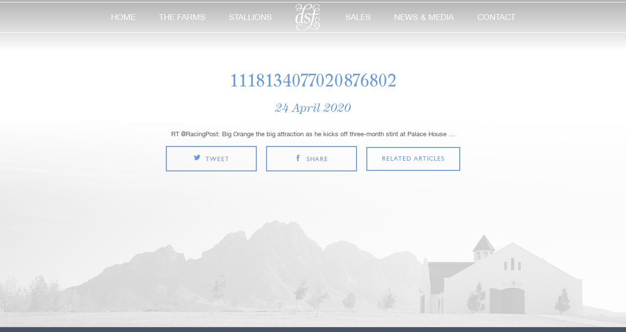

--- FILE ---
content_type: text/html; charset=UTF-8
request_url: https://www.drakensteinstud.com/tweet/1118134077020876802-243/
body_size: 9124
content:
<!DOCTYPE html> 
<html lang="en">
<head>
	
	<meta charset="utf-8">
	
	<title>Drakenstein Stud Farm  | 1118134077020876802</title> 
	
	<meta name="viewport" content="width=device-width, initial-scale=1, user-scalable=0">
	
	<meta name="SKYPE_TOOLBAR" CONTENT="SKYPE_TOOLBAR_PARSER_COMPATIBLE">
    <!-- Global site tag (gtag.js) - Google Analytics -->
<script async src="https://www.googletagmanager.com/gtag/js?id=UA-16389804-1"></script>
<script>
  window.dataLayer = window.dataLayer || [];
  function gtag(){dataLayer.push(arguments);}
  gtag('js', new Date());

  gtag('config', 'UA-16389804-1');
</script>

   
    

	    

	<!-- <meta name="twitter:card" content="summary_large_image">
	<meta name="twitter:site" content="@site_username">
	<meta name="twitter:title" content="Top 10 Things Ever">
	<meta name="twitter:description" content="Up than 200 characters.">
	<meta name="twitter:creator" content="@creator_username">
	<meta name="twitter:image" content="http://placekitten.com/250/250">
	<meta name="twitter:domain" content="YourDomain.com"> -->
	
	<!--[if lt IE 9]><script src="https://html5shiv.googlecode.com/svn/trunk/html5.js"></script><![endif]--> 
	<!--[if lt IE 7]><script src="https://ie7-js.googlecode.com/svn/version/2.1(beta4)/IE7.js"></script><![endif]--> 

    
	<link rel="alternate" type="application/rss+xml" title="Drakenstein Stud Farm RSS Feed" href="https://www.drakensteinstud.com/feed/" />
	<link rel="alternate" type="application/atom+xml" title="Drakenstein Stud Farm Atom Feed" href="https://www.drakensteinstud.com/feed/atom/" />
	<link rel="pingback" href="https://www.drakensteinstud.com/xmlrpc.php" />

	<link rel="shortcut icon" href="https://www.drakensteinstud.com/wp-content/themes/drakenstein/images/favicon.ico" type="image/x-icon">
	<!-- <link rel="icon" href="/images/favicon.ico" type="image/x-icon"> -->

	<link rel="stylesheet" href="https://www.drakensteinstud.com/wp-content/themes/drakenstein/css/main.css">
    <link rel="stylesheet" href="https://www.drakensteinstud.com/wp-content/themes/drakenstein/css/homeblock.css">
	<!-- (for production, also delete previous line) <link rel="stylesheet" href="https://www.drakensteinstud.com/wp-content/themes/drakenstein/dist/css/main.css"> -->
	
	<meta name='robots' content='max-image-preview:large' />
	<style>img:is([sizes="auto" i], [sizes^="auto," i]) { contain-intrinsic-size: 3000px 1500px }</style>
			<!-- This site uses the Google Analytics by MonsterInsights plugin v9.8.0 - Using Analytics tracking - https://www.monsterinsights.com/ -->
		<!-- Note: MonsterInsights is not currently configured on this site. The site owner needs to authenticate with Google Analytics in the MonsterInsights settings panel. -->
					<!-- No tracking code set -->
				<!-- / Google Analytics by MonsterInsights -->
		<script type="text/javascript">
/* <![CDATA[ */
window._wpemojiSettings = {"baseUrl":"https:\/\/s.w.org\/images\/core\/emoji\/16.0.1\/72x72\/","ext":".png","svgUrl":"https:\/\/s.w.org\/images\/core\/emoji\/16.0.1\/svg\/","svgExt":".svg","source":{"concatemoji":"https:\/\/www.drakensteinstud.com\/wp-includes\/js\/wp-emoji-release.min.js?ver=6.8.3"}};
/*! This file is auto-generated */
!function(s,n){var o,i,e;function c(e){try{var t={supportTests:e,timestamp:(new Date).valueOf()};sessionStorage.setItem(o,JSON.stringify(t))}catch(e){}}function p(e,t,n){e.clearRect(0,0,e.canvas.width,e.canvas.height),e.fillText(t,0,0);var t=new Uint32Array(e.getImageData(0,0,e.canvas.width,e.canvas.height).data),a=(e.clearRect(0,0,e.canvas.width,e.canvas.height),e.fillText(n,0,0),new Uint32Array(e.getImageData(0,0,e.canvas.width,e.canvas.height).data));return t.every(function(e,t){return e===a[t]})}function u(e,t){e.clearRect(0,0,e.canvas.width,e.canvas.height),e.fillText(t,0,0);for(var n=e.getImageData(16,16,1,1),a=0;a<n.data.length;a++)if(0!==n.data[a])return!1;return!0}function f(e,t,n,a){switch(t){case"flag":return n(e,"\ud83c\udff3\ufe0f\u200d\u26a7\ufe0f","\ud83c\udff3\ufe0f\u200b\u26a7\ufe0f")?!1:!n(e,"\ud83c\udde8\ud83c\uddf6","\ud83c\udde8\u200b\ud83c\uddf6")&&!n(e,"\ud83c\udff4\udb40\udc67\udb40\udc62\udb40\udc65\udb40\udc6e\udb40\udc67\udb40\udc7f","\ud83c\udff4\u200b\udb40\udc67\u200b\udb40\udc62\u200b\udb40\udc65\u200b\udb40\udc6e\u200b\udb40\udc67\u200b\udb40\udc7f");case"emoji":return!a(e,"\ud83e\udedf")}return!1}function g(e,t,n,a){var r="undefined"!=typeof WorkerGlobalScope&&self instanceof WorkerGlobalScope?new OffscreenCanvas(300,150):s.createElement("canvas"),o=r.getContext("2d",{willReadFrequently:!0}),i=(o.textBaseline="top",o.font="600 32px Arial",{});return e.forEach(function(e){i[e]=t(o,e,n,a)}),i}function t(e){var t=s.createElement("script");t.src=e,t.defer=!0,s.head.appendChild(t)}"undefined"!=typeof Promise&&(o="wpEmojiSettingsSupports",i=["flag","emoji"],n.supports={everything:!0,everythingExceptFlag:!0},e=new Promise(function(e){s.addEventListener("DOMContentLoaded",e,{once:!0})}),new Promise(function(t){var n=function(){try{var e=JSON.parse(sessionStorage.getItem(o));if("object"==typeof e&&"number"==typeof e.timestamp&&(new Date).valueOf()<e.timestamp+604800&&"object"==typeof e.supportTests)return e.supportTests}catch(e){}return null}();if(!n){if("undefined"!=typeof Worker&&"undefined"!=typeof OffscreenCanvas&&"undefined"!=typeof URL&&URL.createObjectURL&&"undefined"!=typeof Blob)try{var e="postMessage("+g.toString()+"("+[JSON.stringify(i),f.toString(),p.toString(),u.toString()].join(",")+"));",a=new Blob([e],{type:"text/javascript"}),r=new Worker(URL.createObjectURL(a),{name:"wpTestEmojiSupports"});return void(r.onmessage=function(e){c(n=e.data),r.terminate(),t(n)})}catch(e){}c(n=g(i,f,p,u))}t(n)}).then(function(e){for(var t in e)n.supports[t]=e[t],n.supports.everything=n.supports.everything&&n.supports[t],"flag"!==t&&(n.supports.everythingExceptFlag=n.supports.everythingExceptFlag&&n.supports[t]);n.supports.everythingExceptFlag=n.supports.everythingExceptFlag&&!n.supports.flag,n.DOMReady=!1,n.readyCallback=function(){n.DOMReady=!0}}).then(function(){return e}).then(function(){var e;n.supports.everything||(n.readyCallback(),(e=n.source||{}).concatemoji?t(e.concatemoji):e.wpemoji&&e.twemoji&&(t(e.twemoji),t(e.wpemoji)))}))}((window,document),window._wpemojiSettings);
/* ]]> */
</script>
<link rel='stylesheet' id='formidable-css' href='https://www.drakensteinstud.com/wp-content/plugins/formidable/css/formidableforms.css?ver=9221124' type='text/css' media='all' />
<style id='wp-emoji-styles-inline-css' type='text/css'>

	img.wp-smiley, img.emoji {
		display: inline !important;
		border: none !important;
		box-shadow: none !important;
		height: 1em !important;
		width: 1em !important;
		margin: 0 0.07em !important;
		vertical-align: -0.1em !important;
		background: none !important;
		padding: 0 !important;
	}
</style>
<link rel='stylesheet' id='wp-block-library-css' href='https://www.drakensteinstud.com/wp-includes/css/dist/block-library/style.min.css?ver=6.8.3' type='text/css' media='all' />
<style id='classic-theme-styles-inline-css' type='text/css'>
/*! This file is auto-generated */
.wp-block-button__link{color:#fff;background-color:#32373c;border-radius:9999px;box-shadow:none;text-decoration:none;padding:calc(.667em + 2px) calc(1.333em + 2px);font-size:1.125em}.wp-block-file__button{background:#32373c;color:#fff;text-decoration:none}
</style>
<style id='global-styles-inline-css' type='text/css'>
:root{--wp--preset--aspect-ratio--square: 1;--wp--preset--aspect-ratio--4-3: 4/3;--wp--preset--aspect-ratio--3-4: 3/4;--wp--preset--aspect-ratio--3-2: 3/2;--wp--preset--aspect-ratio--2-3: 2/3;--wp--preset--aspect-ratio--16-9: 16/9;--wp--preset--aspect-ratio--9-16: 9/16;--wp--preset--color--black: #000000;--wp--preset--color--cyan-bluish-gray: #abb8c3;--wp--preset--color--white: #ffffff;--wp--preset--color--pale-pink: #f78da7;--wp--preset--color--vivid-red: #cf2e2e;--wp--preset--color--luminous-vivid-orange: #ff6900;--wp--preset--color--luminous-vivid-amber: #fcb900;--wp--preset--color--light-green-cyan: #7bdcb5;--wp--preset--color--vivid-green-cyan: #00d084;--wp--preset--color--pale-cyan-blue: #8ed1fc;--wp--preset--color--vivid-cyan-blue: #0693e3;--wp--preset--color--vivid-purple: #9b51e0;--wp--preset--gradient--vivid-cyan-blue-to-vivid-purple: linear-gradient(135deg,rgba(6,147,227,1) 0%,rgb(155,81,224) 100%);--wp--preset--gradient--light-green-cyan-to-vivid-green-cyan: linear-gradient(135deg,rgb(122,220,180) 0%,rgb(0,208,130) 100%);--wp--preset--gradient--luminous-vivid-amber-to-luminous-vivid-orange: linear-gradient(135deg,rgba(252,185,0,1) 0%,rgba(255,105,0,1) 100%);--wp--preset--gradient--luminous-vivid-orange-to-vivid-red: linear-gradient(135deg,rgba(255,105,0,1) 0%,rgb(207,46,46) 100%);--wp--preset--gradient--very-light-gray-to-cyan-bluish-gray: linear-gradient(135deg,rgb(238,238,238) 0%,rgb(169,184,195) 100%);--wp--preset--gradient--cool-to-warm-spectrum: linear-gradient(135deg,rgb(74,234,220) 0%,rgb(151,120,209) 20%,rgb(207,42,186) 40%,rgb(238,44,130) 60%,rgb(251,105,98) 80%,rgb(254,248,76) 100%);--wp--preset--gradient--blush-light-purple: linear-gradient(135deg,rgb(255,206,236) 0%,rgb(152,150,240) 100%);--wp--preset--gradient--blush-bordeaux: linear-gradient(135deg,rgb(254,205,165) 0%,rgb(254,45,45) 50%,rgb(107,0,62) 100%);--wp--preset--gradient--luminous-dusk: linear-gradient(135deg,rgb(255,203,112) 0%,rgb(199,81,192) 50%,rgb(65,88,208) 100%);--wp--preset--gradient--pale-ocean: linear-gradient(135deg,rgb(255,245,203) 0%,rgb(182,227,212) 50%,rgb(51,167,181) 100%);--wp--preset--gradient--electric-grass: linear-gradient(135deg,rgb(202,248,128) 0%,rgb(113,206,126) 100%);--wp--preset--gradient--midnight: linear-gradient(135deg,rgb(2,3,129) 0%,rgb(40,116,252) 100%);--wp--preset--font-size--small: 13px;--wp--preset--font-size--medium: 20px;--wp--preset--font-size--large: 36px;--wp--preset--font-size--x-large: 42px;--wp--preset--spacing--20: 0.44rem;--wp--preset--spacing--30: 0.67rem;--wp--preset--spacing--40: 1rem;--wp--preset--spacing--50: 1.5rem;--wp--preset--spacing--60: 2.25rem;--wp--preset--spacing--70: 3.38rem;--wp--preset--spacing--80: 5.06rem;--wp--preset--shadow--natural: 6px 6px 9px rgba(0, 0, 0, 0.2);--wp--preset--shadow--deep: 12px 12px 50px rgba(0, 0, 0, 0.4);--wp--preset--shadow--sharp: 6px 6px 0px rgba(0, 0, 0, 0.2);--wp--preset--shadow--outlined: 6px 6px 0px -3px rgba(255, 255, 255, 1), 6px 6px rgba(0, 0, 0, 1);--wp--preset--shadow--crisp: 6px 6px 0px rgba(0, 0, 0, 1);}:where(.is-layout-flex){gap: 0.5em;}:where(.is-layout-grid){gap: 0.5em;}body .is-layout-flex{display: flex;}.is-layout-flex{flex-wrap: wrap;align-items: center;}.is-layout-flex > :is(*, div){margin: 0;}body .is-layout-grid{display: grid;}.is-layout-grid > :is(*, div){margin: 0;}:where(.wp-block-columns.is-layout-flex){gap: 2em;}:where(.wp-block-columns.is-layout-grid){gap: 2em;}:where(.wp-block-post-template.is-layout-flex){gap: 1.25em;}:where(.wp-block-post-template.is-layout-grid){gap: 1.25em;}.has-black-color{color: var(--wp--preset--color--black) !important;}.has-cyan-bluish-gray-color{color: var(--wp--preset--color--cyan-bluish-gray) !important;}.has-white-color{color: var(--wp--preset--color--white) !important;}.has-pale-pink-color{color: var(--wp--preset--color--pale-pink) !important;}.has-vivid-red-color{color: var(--wp--preset--color--vivid-red) !important;}.has-luminous-vivid-orange-color{color: var(--wp--preset--color--luminous-vivid-orange) !important;}.has-luminous-vivid-amber-color{color: var(--wp--preset--color--luminous-vivid-amber) !important;}.has-light-green-cyan-color{color: var(--wp--preset--color--light-green-cyan) !important;}.has-vivid-green-cyan-color{color: var(--wp--preset--color--vivid-green-cyan) !important;}.has-pale-cyan-blue-color{color: var(--wp--preset--color--pale-cyan-blue) !important;}.has-vivid-cyan-blue-color{color: var(--wp--preset--color--vivid-cyan-blue) !important;}.has-vivid-purple-color{color: var(--wp--preset--color--vivid-purple) !important;}.has-black-background-color{background-color: var(--wp--preset--color--black) !important;}.has-cyan-bluish-gray-background-color{background-color: var(--wp--preset--color--cyan-bluish-gray) !important;}.has-white-background-color{background-color: var(--wp--preset--color--white) !important;}.has-pale-pink-background-color{background-color: var(--wp--preset--color--pale-pink) !important;}.has-vivid-red-background-color{background-color: var(--wp--preset--color--vivid-red) !important;}.has-luminous-vivid-orange-background-color{background-color: var(--wp--preset--color--luminous-vivid-orange) !important;}.has-luminous-vivid-amber-background-color{background-color: var(--wp--preset--color--luminous-vivid-amber) !important;}.has-light-green-cyan-background-color{background-color: var(--wp--preset--color--light-green-cyan) !important;}.has-vivid-green-cyan-background-color{background-color: var(--wp--preset--color--vivid-green-cyan) !important;}.has-pale-cyan-blue-background-color{background-color: var(--wp--preset--color--pale-cyan-blue) !important;}.has-vivid-cyan-blue-background-color{background-color: var(--wp--preset--color--vivid-cyan-blue) !important;}.has-vivid-purple-background-color{background-color: var(--wp--preset--color--vivid-purple) !important;}.has-black-border-color{border-color: var(--wp--preset--color--black) !important;}.has-cyan-bluish-gray-border-color{border-color: var(--wp--preset--color--cyan-bluish-gray) !important;}.has-white-border-color{border-color: var(--wp--preset--color--white) !important;}.has-pale-pink-border-color{border-color: var(--wp--preset--color--pale-pink) !important;}.has-vivid-red-border-color{border-color: var(--wp--preset--color--vivid-red) !important;}.has-luminous-vivid-orange-border-color{border-color: var(--wp--preset--color--luminous-vivid-orange) !important;}.has-luminous-vivid-amber-border-color{border-color: var(--wp--preset--color--luminous-vivid-amber) !important;}.has-light-green-cyan-border-color{border-color: var(--wp--preset--color--light-green-cyan) !important;}.has-vivid-green-cyan-border-color{border-color: var(--wp--preset--color--vivid-green-cyan) !important;}.has-pale-cyan-blue-border-color{border-color: var(--wp--preset--color--pale-cyan-blue) !important;}.has-vivid-cyan-blue-border-color{border-color: var(--wp--preset--color--vivid-cyan-blue) !important;}.has-vivid-purple-border-color{border-color: var(--wp--preset--color--vivid-purple) !important;}.has-vivid-cyan-blue-to-vivid-purple-gradient-background{background: var(--wp--preset--gradient--vivid-cyan-blue-to-vivid-purple) !important;}.has-light-green-cyan-to-vivid-green-cyan-gradient-background{background: var(--wp--preset--gradient--light-green-cyan-to-vivid-green-cyan) !important;}.has-luminous-vivid-amber-to-luminous-vivid-orange-gradient-background{background: var(--wp--preset--gradient--luminous-vivid-amber-to-luminous-vivid-orange) !important;}.has-luminous-vivid-orange-to-vivid-red-gradient-background{background: var(--wp--preset--gradient--luminous-vivid-orange-to-vivid-red) !important;}.has-very-light-gray-to-cyan-bluish-gray-gradient-background{background: var(--wp--preset--gradient--very-light-gray-to-cyan-bluish-gray) !important;}.has-cool-to-warm-spectrum-gradient-background{background: var(--wp--preset--gradient--cool-to-warm-spectrum) !important;}.has-blush-light-purple-gradient-background{background: var(--wp--preset--gradient--blush-light-purple) !important;}.has-blush-bordeaux-gradient-background{background: var(--wp--preset--gradient--blush-bordeaux) !important;}.has-luminous-dusk-gradient-background{background: var(--wp--preset--gradient--luminous-dusk) !important;}.has-pale-ocean-gradient-background{background: var(--wp--preset--gradient--pale-ocean) !important;}.has-electric-grass-gradient-background{background: var(--wp--preset--gradient--electric-grass) !important;}.has-midnight-gradient-background{background: var(--wp--preset--gradient--midnight) !important;}.has-small-font-size{font-size: var(--wp--preset--font-size--small) !important;}.has-medium-font-size{font-size: var(--wp--preset--font-size--medium) !important;}.has-large-font-size{font-size: var(--wp--preset--font-size--large) !important;}.has-x-large-font-size{font-size: var(--wp--preset--font-size--x-large) !important;}
:where(.wp-block-post-template.is-layout-flex){gap: 1.25em;}:where(.wp-block-post-template.is-layout-grid){gap: 1.25em;}
:where(.wp-block-columns.is-layout-flex){gap: 2em;}:where(.wp-block-columns.is-layout-grid){gap: 2em;}
:root :where(.wp-block-pullquote){font-size: 1.5em;line-height: 1.6;}
</style>
<script type="text/javascript" src="https://www.drakensteinstud.com/wp-includes/js/jquery/jquery.min.js?ver=3.7.1" id="jquery-core-js"></script>
<script type="text/javascript" src="https://www.drakensteinstud.com/wp-includes/js/jquery/jquery-migrate.min.js?ver=3.4.1" id="jquery-migrate-js"></script>
<link rel="https://api.w.org/" href="https://www.drakensteinstud.com/wp-json/" /><link rel="EditURI" type="application/rsd+xml" title="RSD" href="https://www.drakensteinstud.com/xmlrpc.php?rsd" />
<meta name="generator" content="WordPress 6.8.3" />
<link rel="canonical" href="https://www.drakensteinstud.com/tweet/1118134077020876802-243/" />
<link rel='shortlink' href='https://www.drakensteinstud.com/?p=9781' />
<link rel="alternate" title="oEmbed (JSON)" type="application/json+oembed" href="https://www.drakensteinstud.com/wp-json/oembed/1.0/embed?url=https%3A%2F%2Fwww.drakensteinstud.com%2Ftweet%2F1118134077020876802-243%2F" />
<link rel="alternate" title="oEmbed (XML)" type="text/xml+oembed" href="https://www.drakensteinstud.com/wp-json/oembed/1.0/embed?url=https%3A%2F%2Fwww.drakensteinstud.com%2Ftweet%2F1118134077020876802-243%2F&#038;format=xml" />
<script>document.documentElement.className += " js";</script>

        <script type="text/javascript">
            var jQueryMigrateHelperHasSentDowngrade = false;

			window.onerror = function( msg, url, line, col, error ) {
				// Break out early, do not processing if a downgrade reqeust was already sent.
				if ( jQueryMigrateHelperHasSentDowngrade ) {
					return true;
                }

				var xhr = new XMLHttpRequest();
				var nonce = '82a20633f7';
				var jQueryFunctions = [
					'andSelf',
					'browser',
					'live',
					'boxModel',
					'support.boxModel',
					'size',
					'swap',
					'clean',
					'sub',
                ];
				var match_pattern = /\)\.(.+?) is not a function/;
                var erroredFunction = msg.match( match_pattern );

                // If there was no matching functions, do not try to downgrade.
                if ( null === erroredFunction || typeof erroredFunction !== 'object' || typeof erroredFunction[1] === "undefined" || -1 === jQueryFunctions.indexOf( erroredFunction[1] ) ) {
                    return true;
                }

                // Set that we've now attempted a downgrade request.
                jQueryMigrateHelperHasSentDowngrade = true;

				xhr.open( 'POST', 'https://www.drakensteinstud.com/wp-admin/admin-ajax.php' );
				xhr.setRequestHeader( 'Content-Type', 'application/x-www-form-urlencoded' );
				xhr.onload = function () {
					var response,
                        reload = false;

					if ( 200 === xhr.status ) {
                        try {
                        	response = JSON.parse( xhr.response );

                        	reload = response.data.reload;
                        } catch ( e ) {
                        	reload = false;
                        }
                    }

					// Automatically reload the page if a deprecation caused an automatic downgrade, ensure visitors get the best possible experience.
					if ( reload ) {
						location.reload();
                    }
				};

				xhr.send( encodeURI( 'action=jquery-migrate-downgrade-version&_wpnonce=' + nonce ) );

				// Suppress error alerts in older browsers
				return true;
			}
        </script>

		<meta name="generator" content="Elementor 3.32.2; features: additional_custom_breakpoints; settings: css_print_method-internal, google_font-enabled, font_display-auto">
			<style>
				.e-con.e-parent:nth-of-type(n+4):not(.e-lazyloaded):not(.e-no-lazyload),
				.e-con.e-parent:nth-of-type(n+4):not(.e-lazyloaded):not(.e-no-lazyload) * {
					background-image: none !important;
				}
				@media screen and (max-height: 1024px) {
					.e-con.e-parent:nth-of-type(n+3):not(.e-lazyloaded):not(.e-no-lazyload),
					.e-con.e-parent:nth-of-type(n+3):not(.e-lazyloaded):not(.e-no-lazyload) * {
						background-image: none !important;
					}
				}
				@media screen and (max-height: 640px) {
					.e-con.e-parent:nth-of-type(n+2):not(.e-lazyloaded):not(.e-no-lazyload),
					.e-con.e-parent:nth-of-type(n+2):not(.e-lazyloaded):not(.e-no-lazyload) * {
						background-image: none !important;
					}
				}
			</style>
					<style type="text/css" id="wp-custom-css">
			@media only screen 
and (min-device-width : 768px) 
and (max-device-width : 1279px) 
	and (orientation : landscape) {
footer .container.clearfix {
    width: 104% !important;
    padding: 0px;
		}

}
li.hassub.second-sub ul li {
    width: 12.5% !important;
}


.stallions #stallionSlider_nav.owl-carousel .owl-item {
  width: 9.5% !important;
}
header .menuInner nav li ul li a
 {
    padding-left: 19px;
    padding-right: 19px;
}

@media only screen and (width: 1112px) {
.confirmStallion .stallionLink {
    font-size: 18px;}
}

@media only screen and (height: 768px) {
.confirmStallion .stallionLink {
    font-size: 16px;}
}
@media only screen and (width: 1024px) {
.confirmStallion .stallionLink {
    font-size: 16px;}
	.index .bodywrap .latestSale .latestslideWrap {
    height: 564px;
}
}
@media only screen {
header .menuInner nav li ul li a {
    padding-left: 0px;
    padding-right: 0px;
}
}
@media only screen and (max-width: 1399px) {
.socialPlug .twitterPlug {
    margin: 0px 0 !important;
}
	.btn {
    min-width: 186px;
}

}
@media only screen and (min-width: 768px){

	#eapps-instagram-feed-1 {
    width: 1060px;
}

	

}
@media only screen and (orientation: landscape) {
.col-sm-6 {
	width: 25%;}

.socialPlug .instaPlug {
    margin: 0px 0;}
	
.confirmStallion .stallionLink {
    font-size: 16px;
}
	.eapps-instagram-feed-posts-item-template-tile .eapps-instagram-feed-posts-item-text {
		width: 75% !important;
}

}

.confirmStallion .stallionLink {
    padding: 25px;
        padding-right: 15px;
        padding-left: 15px;

}
.eapps-instagram-feed-posts-item-template-tile .eapps-instagram-feed-posts-item-text {
    font-size: 14px;
    line-height: 21px;
    display: flex !important;
    overflow: hidden;
    margin-top: 0% !important;
    text-align: center;
    max-height: 84px;
    width: 75% ;
}
.socialPlug .col-sm-12 {
    width: 50%;
    z-index: 7;
}
.ff-arrow-right {
    display: none !important;
}
.ff-arrow-left {
    left: 12px;
    display: none !important;
}

.socialPlug .instaPlug .instaOverLogo {
    position: absolute;
    bottom: 20px;
    left: 30px;
    z-index: 9;
}

#fbslider .item .sociallink {
    z-index: 999;
	width: 35px;
	height: 35px;
	bottom: 25px;
	right: 30px;
	

}
#ff-stream-1 {
	z-index: -1 !important;
}
.socialPlug .twitterPlug a {
    position: absolute;
    bottom: 20px;
    left: 30px;
}
.eapps-instagram-feed-posts-slider-inner {
    z-index: 1;
    position: relative;
    height: auto;
    display: flex;
    width: 100% !important;
}
.socialPlug .instaPlug {
    background: none;
}
/* Large devices (laptops/desktops, 992px and up) */
@media only screen and (min-width: 1200px) {
	.confirmStallion .stallionLink {
    font-size: 22px;
}
	
	
}
/* Extra small devices (phones, 600px and down) */
@media only screen and (max-width: 600px) {
		.lightForm input, .lightForm textarea, .lightForm select {
    width: 100% !important;
	}
} 
@media only screen and (max-width: 1024px) {
	.index .bodywrap .latestSale .latestslideWrap {
    height: 493px;
}
}
.privacyp a {
    font-size: 13px;
    color: white;
    text-decoration-line: underline;
}


.ll-skin-melon.stallions {
  width: 100% !important;
}
.ff-slide-wrapper .ff-img-holder img {
  max-width: 100%;
  max-height: 350px;
  object-fit: cover;
}
#fbslider .item {

  max-height: 350px;
}
#fbslider .item .sociallink {
  text-indent: -14px;
}
 .col-md-3 {
    width: 25%;
  }
@media (max-width: 767px) {
  .col-md-3 {
    width: 100%;
  }
}
		</style>
		
</head>
<body class="ll-skin-melon      ">
    
<div id="overlay">
    <div id="progstat"></div>
    <div id="progress"></div>
  </div>
<!-- header part start -->
	<header class="riki_bg">
		<section class="containerfluid menuInner">
			<section class="container clearfix">
				<a href="#" class="toggleMenu"><img src="https://www.drakensteinstud.com/wp-content/themes/drakenstein/images/mobile-menu.png" alt=""></a>
				<a href="/" class="mobLogo"><img src="https://www.drakensteinstud.com/wp-content/themes/drakenstein/images/logo.png" alt="Drakenstein Stud Farm"></a>
				<a href="#" class="mobileCall"><img src="https://www.drakensteinstud.com/wp-content/themes/drakenstein/images/call.png" alt=""></a>
               
				<nav class="desktop-nav">
					<ul class="clearfix">
						<li>
							<a href="https://www.drakensteinstud.com" class="">home</a>
						</li><li class="hassub first-sub">
						<a href="/farms/the-stud-farm/" class="">the farms</a>
							<ul id="farms-ul">
							<li><a href="https://www.drakensteinstud.com/farms/the-stud-farm/">Drakenstein Stud</a></li><li><a href="https://www.drakensteinstud.com/farms/test-farm-for-menu/">Camdeboo</a></li>								
							</ul>
						</li><li class="hassub second-sub">
						<a href="https://www.drakensteinstud.com/stallions/" class="">stallions</a>
							<ul id="stals-ul">
							<!--<li><a href="/stallions/" class="formobile">All</a></li>-->
							<li><a href="https://www.drakensteinstud.com/stallions/a-case-of-you/">A CASE OF YOU</a></li><li><a href="https://www.drakensteinstud.com/stallions/charles-dickens/">Charles Dickens</a></li><li><a href="https://www.drakensteinstud.com/stallions/futura/">Futura</a></li><li><a href="https://www.drakensteinstud.com/stallions/jet-dark/">Jet Dark</a></li><li><a href="https://www.drakensteinstud.com/stallions/one-world/">One World</a></li><li><a href="https://www.drakensteinstud.com/stallions/oriental-charm/">Oriental Charm</a></li><li><a href="https://www.drakensteinstud.com/stallions/sharp-frank/">SHARP FRANK</a></li><li><a href="https://www.drakensteinstud.com/stallions/what-a-winter/">What A Winter</a></li>							</ul>
						</li><li class="deskLogo"><a href="https://www.drakensteinstud.com"><img src="https://www.drakensteinstud.com/wp-content/themes/drakenstein/images/svg/logo.svg" alt=""></a></li>
						<li><a href="https://www.drakensteinstud.com/sale/" class="">sales</a></li><li><a href="https://www.drakensteinstud.com/news-and-media/" class="">news & media</a></li><li><a href="https://www.drakensteinstud.com/contact/" class="">contact</a></li>
					</ul>
									</nav>
		</section>
		</section>
	</header>
<!-- header part end -->
<section class="bodywrap clearfix news_single">
	<div class="smallWrap latestNews">

					
		<h4>1118134077020876802</h4>
		<i>24 April 2020</i>
		<div class="confirmStallion">
				<div class="imgBorder">
					<div class="imgInner">
						<!-- this div for image border -->
					</div>
				</div>
					</div>
		<p>RT @RacingPost: Big Orange the big attraction as he kicks off three-month stint at Palace House  …</p>
		<ul class="salesBUttons">
							<li><a href="http://twitter.com/share?text=1118134077020876802&url=https://www.drakensteinstud.com/tweet/1118134077020876802-243/" class="btn btn-transparentBlue" target="_blank"><span class="salesIcons tw"></span>tweet</a></li>
							<li><a href="https://www.facebook.com/sharer/sharer.php?u=https://www.drakensteinstud.com/tweet/1118134077020876802-243/" class="btn btn-transparentBlue" target="_blank"><span class="salesIcons fb"></span>share</a></li>
							<li><a href="https://www.drakensteinstud.com/news-and-media/" class="btn btn-transparentBlue">related articles</a></li>
						</ul>


		

	</div><!-- latestNews -->



</section>



	
<!-- footer part start -->

	<footer>

		<section class="container clearfix">

			<!-- <ul class="newsLetter">

				<li>newsletter</li>

				<li><input type="text" name="" value="" placeholder="Your E-mail Address"></li>

				<li><input type="submit" name="" value="submit"></li>

			</ul> -->



			<div class="footerLinks">

				<p>© Copyright 2026. Drakenstein Stud Farm. Drakenstein Stud, L'Ormarins Wine Estate, R45, Groot Drakenstein, South Africa</p>

				<ul>

					<li>+27 (0) 21 874 9038</li>

					

					<li><a href="https://lormarinskingsplate.co.za" target="_blank">L’Ormarins King’s Plate</a></li>

					<li><a href="http://www.fmm.co.za/" target="_blank">Franschhoek Motor Museum</a></li>

					<li><a href="http://www.rupertwines.com" target="_blank">Anthonij Rupert Wyne</a></li>

				</ul>

              

			</div>

           <div class="privacyp"> <a href="https://www.drakensteinstud.com/privacy-policy-and-ts-cs/">Privacy Policy T's &amp; C's</a><div> 

			<ul class="social">

				<li><a href="https://twitter.com/DrakensteinStud" class="sicon-twitter" target="_blank">twitter</a></li>

				<li><a href="https://www.facebook.com/drakensteinstudfarm" class="sicon-facebook" target="_blank">facebook</a></li>

				<li><a href="https://www.youtube.com/channel/UCPQvzYSuUFQ3Bd1qF6sRgvg" class="sicon-youtube" target="_blank">youtube</a></li>

				<li><a href="https://www.instagram.com/drakenstein_stud/" class="sicon-instagram" target="_blank">instagram</a></li>

			</ul>

			<a href="https://www.keyweb.co.za" target="_blank"><img src="https://keyweb.co.za/wp-content/uploads/2020/12/kwlogow.png" alt=""></a>

		</section>

	</footer>

<!-- footer part end -->



<script src="https://www.drakensteinstud.com/wp-content/themes/drakenstein/dist/js/scripts.js"></script>





<script>

$(function () {

    $('#subForm_news').submit(function (e) {

    e.preventDefault();

    $.getJSON(

    this.action + "?callback=?",

    $(this).serialize(),

    function (data) {

        if (data.Status === 400) {

            //alert("Error: " + data.Message);

        } else { // 200

          $('.newsletter_frm').hide();

            $(".msg-success").fadeIn();

        }

      });

    });

}); 

</script>



<script type="text/javascript">

    //<![CDATA[

        $(window).on('load', function() { // makes sure the whole site is loaded 

            $('#status').fadeOut(); // will first fade out the loading animation 

            $('#preloader').delay(350).fadeOut('slow'); // will fade out the white DIV that covers the website. 

            $('body').delay(350).css({'overflow':'visible', 'overflow-x':'hidden'});

          })

    //]]>

</script>





	<script type="speculationrules">
{"prefetch":[{"source":"document","where":{"and":[{"href_matches":"\/*"},{"not":{"href_matches":["\/wp-*.php","\/wp-admin\/*","\/wp-content\/uploads\/*","\/wp-content\/*","\/wp-content\/plugins\/*","\/wp-content\/themes\/drakenstein\/*","\/*\\?(.+)"]}},{"not":{"selector_matches":"a[rel~=\"nofollow\"]"}},{"not":{"selector_matches":".no-prefetch, .no-prefetch a"}}]},"eagerness":"conservative"}]}
</script>
			<script>
				const lazyloadRunObserver = () => {
					const lazyloadBackgrounds = document.querySelectorAll( `.e-con.e-parent:not(.e-lazyloaded)` );
					const lazyloadBackgroundObserver = new IntersectionObserver( ( entries ) => {
						entries.forEach( ( entry ) => {
							if ( entry.isIntersecting ) {
								let lazyloadBackground = entry.target;
								if( lazyloadBackground ) {
									lazyloadBackground.classList.add( 'e-lazyloaded' );
								}
								lazyloadBackgroundObserver.unobserve( entry.target );
							}
						});
					}, { rootMargin: '200px 0px 200px 0px' } );
					lazyloadBackgrounds.forEach( ( lazyloadBackground ) => {
						lazyloadBackgroundObserver.observe( lazyloadBackground );
					} );
				};
				const events = [
					'DOMContentLoaded',
					'elementor/lazyload/observe',
				];
				events.forEach( ( event ) => {
					document.addEventListener( event, lazyloadRunObserver );
				} );
			</script>
			
	






</body>

</html>

--- FILE ---
content_type: text/css
request_url: https://www.drakensteinstud.com/wp-content/themes/drakenstein/css/homeblock.css
body_size: 540
content:
    .index .bodywrap .latestSale .latestslideWrap .latestSlider .framer {
   /* background: url(../images/svg/frame.svg) no-repeat;
    background-size: 91% 100%;
    position: absolute;
    top: 0;
    width: 100%;
    min-height: 100%;*/
    }
	
.index .bodywrap .latestSale .latestslideWrap {
border-image: url('../images/svg/frame2.svg') 93 92 87 92 stretch stretch; 
border-color: #fff;
border-style: inset;
border-width: 60px;
display: block;
height: auto;
max-height: 564px;
margin: 0 auto;
background: #485364 ;}


.index .bodywrap .latestSale .latestslideWrap .latestSlider { background:none !important; padding:0px !important;}


@media screen and (max-width: 1024px)
{
.index .bodywrap .latestSale .latestslideWrap .latestSlider .latestSliderInner #salesSlider { margin-top: 15px;}
.latestSale div.col-lg-6 { float:left;}
.index .bodywrap .latestSale .col-md-12.latestslideWrap .latestSlider .latestSliderInner {  padding: 0%; }
.index .bodywrap .latestSale .latestslideWrap { height:584px;}
.index .bodywrap .latestSale .latestslideWrap .latestSlider .latestSliderInner #salesSlider .owl-nav { margin:0 auto;}
}
@media only screen and (min-device-width: 481px) and (max-device-width: 1024px) and (orientation:portrait) {
  /* For portrait layouts only */

.index .bodywrap .latestSale .latestslideWrap { height:489px;}	
	
	}



--- FILE ---
content_type: image/svg+xml
request_url: https://www.drakensteinstud.com/wp-content/themes/drakenstein/images/svg/footer_twitter.svg
body_size: 718
content:
<?xml version="1.0" encoding="UTF-8"?>
<!DOCTYPE svg PUBLIC "-//W3C//DTD SVG 1.1//EN" "http://www.w3.org/Graphics/SVG/1.1/DTD/svg11.dtd">
<!-- Creator: CorelDRAW -->
<svg xmlns="http://www.w3.org/2000/svg" xml:space="preserve" width="21.1667mm" height="10.5831mm" version="1.1" style="shape-rendering:geometricPrecision; text-rendering:geometricPrecision; image-rendering:optimizeQuality; fill-rule:evenodd; clip-rule:evenodd"
viewBox="0 0 2116.68 1058.31"
 xmlns:xlink="http://www.w3.org/1999/xlink"
 xmlns:xodm="http://www.corel.com/coreldraw/odm/2003">
 <defs>
  <style type="text/css">
   <![CDATA[
    .fil2 {fill:#485364;fill-rule:nonzero}
    .fil0 {fill:#A4A9B2;fill-rule:nonzero}
    .fil1 {fill:white;fill-rule:nonzero}
   ]]>
  </style>
 </defs>
 <g id="Layer_x0020_1">
  <metadata id="CorelCorpID_0Corel-Layer"/>
  <rect class="fil0" x="-0.01" y="0.01" width="1058.34" height="1058.31"/>
  <rect class="fil1" x="1058.34" y="0.01" width="1058.34" height="1058.31"/>
  <path class="fil2" d="M330 311.3l73.79 0 325.87 435.71 -73.79 0 -325.87 -435.71zm-69.42 -34.78l208.42 278.69 -209.74 226.57 47.21 0 183.63 -198.37 148.36 198.37 160.63 0 -220.15 -294.35 195.22 -210.91 -47.21 0 -169.1 182.7 -136.64 -182.7 -160.63 0z"/>
  <path class="fil2" d="M1388.33 311.3l73.79 0 325.87 435.71 -73.79 0 -325.87 -435.71zm-69.42 -34.78l208.42 278.69 -209.74 226.57 47.21 0 183.63 -198.37 148.36 198.37 160.63 0 -220.15 -294.35 195.22 -210.91 -47.21 0 -169.1 182.7 -136.64 -182.7 -160.63 0z"/>
 </g>
</svg>
